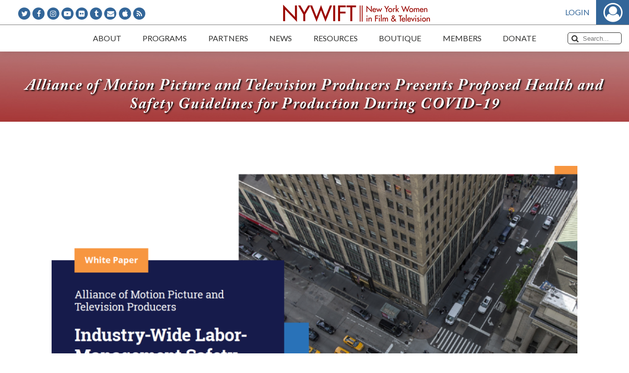

--- FILE ---
content_type: text/html; charset=UTF-8
request_url: https://www.nywift.org/alliance-of-motion-picture-and-television-producers-presents-proposed-health-and-safety-guidelines-for-production-during-covid-19/
body_size: 52647
content:
<!DOCTYPE html>
<html lang="en-US" id="html">
<head>
    <title>Alliance of Motion Picture and Television Producers Presents Proposed Health and Safety Guidelines for Production During COVID-19 - New York Women in Film &amp; TelevisionNew York Women in Film &amp; Television</title>
    <meta name="viewport" content="width=device-width, initial-scale=1.0">
    <meta http-equiv="Content-Type" content="text/html; charset=UTF-8" />
    <meta http-equiv="X-UA-Compatible" content="IE=edge">
    <link rel="profile" href="http://gmpg.org/xfn/11" />
    <link rel="pingback" href="https://www.nywift.org/xmlrpc.php" />
	<meta name='robots' content='index, follow, max-image-preview:large, max-snippet:-1, max-video-preview:-1' />

	<!-- This site is optimized with the Yoast SEO plugin v23.2 - https://yoast.com/wordpress/plugins/seo/ -->
	<link rel="canonical" href="https://www.nywift.org/alliance-of-motion-picture-and-television-producers-presents-proposed-health-and-safety-guidelines-for-production-during-covid-19/" />
	<meta property="og:locale" content="en_US" />
	<meta property="og:type" content="article" />
	<meta property="og:title" content="Alliance of Motion Picture and Television Producers Presents Proposed Health and Safety Guidelines for Production During COVID-19 - New York Women in Film &amp; Television" />
	<meta property="og:description" content="On June 1, 2020, the Industry-Wide Labor-Management Safety Committee Task Force submitted guidelines for consideration and adoption for the resumption of motion picture, television, and streaming productions in an environment that minimizes the risk of contracting or spreading COVID-19. These recommendations set forth the consensus of the Task Force and outlined guidance regarding protective measures..." />
	<meta property="og:url" content="https://www.nywift.org/alliance-of-motion-picture-and-television-producers-presents-proposed-health-and-safety-guidelines-for-production-during-covid-19/" />
	<meta property="og:site_name" content="New York Women in Film &amp; Television" />
	<meta property="og:image" content="https://www.nywift.org/wp-content/uploads/2020/08/white-paper-header.png" />
	<meta name="twitter:card" content="summary_large_image" />
	<meta name="twitter:label1" content="Est. reading time" />
	<meta name="twitter:data1" content="2 minutes" />
	<script type="application/ld+json" class="yoast-schema-graph">{"@context":"https://schema.org","@graph":[{"@type":"WebPage","@id":"https://www.nywift.org/alliance-of-motion-picture-and-television-producers-presents-proposed-health-and-safety-guidelines-for-production-during-covid-19/","url":"https://www.nywift.org/alliance-of-motion-picture-and-television-producers-presents-proposed-health-and-safety-guidelines-for-production-during-covid-19/","name":"Alliance of Motion Picture and Television Producers Presents Proposed Health and Safety Guidelines for Production During COVID-19 - New York Women in Film &amp; Television","isPartOf":{"@id":"https://www.nywift.org/#website"},"primaryImageOfPage":{"@id":"https://www.nywift.org/alliance-of-motion-picture-and-television-producers-presents-proposed-health-and-safety-guidelines-for-production-during-covid-19/#primaryimage"},"image":{"@id":"https://www.nywift.org/alliance-of-motion-picture-and-television-producers-presents-proposed-health-and-safety-guidelines-for-production-during-covid-19/#primaryimage"},"thumbnailUrl":"https://www.nywift.org/wp-content/uploads/2020/08/white-paper-header.png","datePublished":"2020-08-27T17:27:30+00:00","dateModified":"2020-08-27T17:27:30+00:00","breadcrumb":{"@id":"https://www.nywift.org/alliance-of-motion-picture-and-television-producers-presents-proposed-health-and-safety-guidelines-for-production-during-covid-19/#breadcrumb"},"inLanguage":"en-US","potentialAction":[{"@type":"ReadAction","target":["https://www.nywift.org/alliance-of-motion-picture-and-television-producers-presents-proposed-health-and-safety-guidelines-for-production-during-covid-19/"]}]},{"@type":"ImageObject","inLanguage":"en-US","@id":"https://www.nywift.org/alliance-of-motion-picture-and-television-producers-presents-proposed-health-and-safety-guidelines-for-production-during-covid-19/#primaryimage","url":"https://i0.wp.com/www.nywift.org/wp-content/uploads/2020/08/white-paper-header.png?fit=1448%2C855&ssl=1","contentUrl":"https://i0.wp.com/www.nywift.org/wp-content/uploads/2020/08/white-paper-header.png?fit=1448%2C855&ssl=1","width":1448,"height":855},{"@type":"BreadcrumbList","@id":"https://www.nywift.org/alliance-of-motion-picture-and-television-producers-presents-proposed-health-and-safety-guidelines-for-production-during-covid-19/#breadcrumb","itemListElement":[{"@type":"ListItem","position":1,"name":"Home","item":"https://www.nywift.org/"},{"@type":"ListItem","position":2,"name":"Alliance of Motion Picture and Television Producers Presents Proposed Health and Safety Guidelines for Production During COVID-19"}]},{"@type":"WebSite","@id":"https://www.nywift.org/#website","url":"https://www.nywift.org/","name":"New York Women in Film &amp; Television","description":"Advocates for equality in the moving image industry and supports women in every stage of their careers","potentialAction":[{"@type":"SearchAction","target":{"@type":"EntryPoint","urlTemplate":"https://www.nywift.org/?s={search_term_string}"},"query-input":"required name=search_term_string"}],"inLanguage":"en-US"}]}</script>
	<!-- / Yoast SEO plugin. -->


<link rel='dns-prefetch' href='//secure.gravatar.com' />
<link rel='dns-prefetch' href='//stats.wp.com' />
<link rel='dns-prefetch' href='//i0.wp.com' />
<link rel="alternate" title="oEmbed (JSON)" type="application/json+oembed" href="https://www.nywift.org/wp-json/oembed/1.0/embed?url=https%3A%2F%2Fwww.nywift.org%2Falliance-of-motion-picture-and-television-producers-presents-proposed-health-and-safety-guidelines-for-production-during-covid-19%2F" />
<link rel="alternate" title="oEmbed (XML)" type="text/xml+oembed" href="https://www.nywift.org/wp-json/oembed/1.0/embed?url=https%3A%2F%2Fwww.nywift.org%2Falliance-of-motion-picture-and-television-producers-presents-proposed-health-and-safety-guidelines-for-production-during-covid-19%2F&#038;format=xml" />
<style id='wp-img-auto-sizes-contain-inline-css' type='text/css'>
img:is([sizes=auto i],[sizes^="auto," i]){contain-intrinsic-size:3000px 1500px}
/*# sourceURL=wp-img-auto-sizes-contain-inline-css */
</style>
<link rel='stylesheet' id='nyw-styles-css' href='https://www.nywift.org/assets/css/main.css?ver=1.0.42' type='text/css' media='all' />
<link rel='stylesheet' id='nyw-custom-styles-css' href='https://www.nywift.org/assets/css/main-custom.css?ver=1.0.42' type='text/css' media='all' />
<link rel='stylesheet' id='wp-block-library-css' href='https://www.nywift.org/wp-includes/css/dist/block-library/style.min.css?ver=6.9' type='text/css' media='all' />
<style id='global-styles-inline-css' type='text/css'>
:root{--wp--preset--aspect-ratio--square: 1;--wp--preset--aspect-ratio--4-3: 4/3;--wp--preset--aspect-ratio--3-4: 3/4;--wp--preset--aspect-ratio--3-2: 3/2;--wp--preset--aspect-ratio--2-3: 2/3;--wp--preset--aspect-ratio--16-9: 16/9;--wp--preset--aspect-ratio--9-16: 9/16;--wp--preset--color--black: #000000;--wp--preset--color--cyan-bluish-gray: #abb8c3;--wp--preset--color--white: #ffffff;--wp--preset--color--pale-pink: #f78da7;--wp--preset--color--vivid-red: #cf2e2e;--wp--preset--color--luminous-vivid-orange: #ff6900;--wp--preset--color--luminous-vivid-amber: #fcb900;--wp--preset--color--light-green-cyan: #7bdcb5;--wp--preset--color--vivid-green-cyan: #00d084;--wp--preset--color--pale-cyan-blue: #8ed1fc;--wp--preset--color--vivid-cyan-blue: #0693e3;--wp--preset--color--vivid-purple: #9b51e0;--wp--preset--gradient--vivid-cyan-blue-to-vivid-purple: linear-gradient(135deg,rgb(6,147,227) 0%,rgb(155,81,224) 100%);--wp--preset--gradient--light-green-cyan-to-vivid-green-cyan: linear-gradient(135deg,rgb(122,220,180) 0%,rgb(0,208,130) 100%);--wp--preset--gradient--luminous-vivid-amber-to-luminous-vivid-orange: linear-gradient(135deg,rgb(252,185,0) 0%,rgb(255,105,0) 100%);--wp--preset--gradient--luminous-vivid-orange-to-vivid-red: linear-gradient(135deg,rgb(255,105,0) 0%,rgb(207,46,46) 100%);--wp--preset--gradient--very-light-gray-to-cyan-bluish-gray: linear-gradient(135deg,rgb(238,238,238) 0%,rgb(169,184,195) 100%);--wp--preset--gradient--cool-to-warm-spectrum: linear-gradient(135deg,rgb(74,234,220) 0%,rgb(151,120,209) 20%,rgb(207,42,186) 40%,rgb(238,44,130) 60%,rgb(251,105,98) 80%,rgb(254,248,76) 100%);--wp--preset--gradient--blush-light-purple: linear-gradient(135deg,rgb(255,206,236) 0%,rgb(152,150,240) 100%);--wp--preset--gradient--blush-bordeaux: linear-gradient(135deg,rgb(254,205,165) 0%,rgb(254,45,45) 50%,rgb(107,0,62) 100%);--wp--preset--gradient--luminous-dusk: linear-gradient(135deg,rgb(255,203,112) 0%,rgb(199,81,192) 50%,rgb(65,88,208) 100%);--wp--preset--gradient--pale-ocean: linear-gradient(135deg,rgb(255,245,203) 0%,rgb(182,227,212) 50%,rgb(51,167,181) 100%);--wp--preset--gradient--electric-grass: linear-gradient(135deg,rgb(202,248,128) 0%,rgb(113,206,126) 100%);--wp--preset--gradient--midnight: linear-gradient(135deg,rgb(2,3,129) 0%,rgb(40,116,252) 100%);--wp--preset--font-size--small: 13px;--wp--preset--font-size--medium: 20px;--wp--preset--font-size--large: 36px;--wp--preset--font-size--x-large: 42px;--wp--preset--spacing--20: 0.44rem;--wp--preset--spacing--30: 0.67rem;--wp--preset--spacing--40: 1rem;--wp--preset--spacing--50: 1.5rem;--wp--preset--spacing--60: 2.25rem;--wp--preset--spacing--70: 3.38rem;--wp--preset--spacing--80: 5.06rem;--wp--preset--shadow--natural: 6px 6px 9px rgba(0, 0, 0, 0.2);--wp--preset--shadow--deep: 12px 12px 50px rgba(0, 0, 0, 0.4);--wp--preset--shadow--sharp: 6px 6px 0px rgba(0, 0, 0, 0.2);--wp--preset--shadow--outlined: 6px 6px 0px -3px rgb(255, 255, 255), 6px 6px rgb(0, 0, 0);--wp--preset--shadow--crisp: 6px 6px 0px rgb(0, 0, 0);}:where(.is-layout-flex){gap: 0.5em;}:where(.is-layout-grid){gap: 0.5em;}body .is-layout-flex{display: flex;}.is-layout-flex{flex-wrap: wrap;align-items: center;}.is-layout-flex > :is(*, div){margin: 0;}body .is-layout-grid{display: grid;}.is-layout-grid > :is(*, div){margin: 0;}:where(.wp-block-columns.is-layout-flex){gap: 2em;}:where(.wp-block-columns.is-layout-grid){gap: 2em;}:where(.wp-block-post-template.is-layout-flex){gap: 1.25em;}:where(.wp-block-post-template.is-layout-grid){gap: 1.25em;}.has-black-color{color: var(--wp--preset--color--black) !important;}.has-cyan-bluish-gray-color{color: var(--wp--preset--color--cyan-bluish-gray) !important;}.has-white-color{color: var(--wp--preset--color--white) !important;}.has-pale-pink-color{color: var(--wp--preset--color--pale-pink) !important;}.has-vivid-red-color{color: var(--wp--preset--color--vivid-red) !important;}.has-luminous-vivid-orange-color{color: var(--wp--preset--color--luminous-vivid-orange) !important;}.has-luminous-vivid-amber-color{color: var(--wp--preset--color--luminous-vivid-amber) !important;}.has-light-green-cyan-color{color: var(--wp--preset--color--light-green-cyan) !important;}.has-vivid-green-cyan-color{color: var(--wp--preset--color--vivid-green-cyan) !important;}.has-pale-cyan-blue-color{color: var(--wp--preset--color--pale-cyan-blue) !important;}.has-vivid-cyan-blue-color{color: var(--wp--preset--color--vivid-cyan-blue) !important;}.has-vivid-purple-color{color: var(--wp--preset--color--vivid-purple) !important;}.has-black-background-color{background-color: var(--wp--preset--color--black) !important;}.has-cyan-bluish-gray-background-color{background-color: var(--wp--preset--color--cyan-bluish-gray) !important;}.has-white-background-color{background-color: var(--wp--preset--color--white) !important;}.has-pale-pink-background-color{background-color: var(--wp--preset--color--pale-pink) !important;}.has-vivid-red-background-color{background-color: var(--wp--preset--color--vivid-red) !important;}.has-luminous-vivid-orange-background-color{background-color: var(--wp--preset--color--luminous-vivid-orange) !important;}.has-luminous-vivid-amber-background-color{background-color: var(--wp--preset--color--luminous-vivid-amber) !important;}.has-light-green-cyan-background-color{background-color: var(--wp--preset--color--light-green-cyan) !important;}.has-vivid-green-cyan-background-color{background-color: var(--wp--preset--color--vivid-green-cyan) !important;}.has-pale-cyan-blue-background-color{background-color: var(--wp--preset--color--pale-cyan-blue) !important;}.has-vivid-cyan-blue-background-color{background-color: var(--wp--preset--color--vivid-cyan-blue) !important;}.has-vivid-purple-background-color{background-color: var(--wp--preset--color--vivid-purple) !important;}.has-black-border-color{border-color: var(--wp--preset--color--black) !important;}.has-cyan-bluish-gray-border-color{border-color: var(--wp--preset--color--cyan-bluish-gray) !important;}.has-white-border-color{border-color: var(--wp--preset--color--white) !important;}.has-pale-pink-border-color{border-color: var(--wp--preset--color--pale-pink) !important;}.has-vivid-red-border-color{border-color: var(--wp--preset--color--vivid-red) !important;}.has-luminous-vivid-orange-border-color{border-color: var(--wp--preset--color--luminous-vivid-orange) !important;}.has-luminous-vivid-amber-border-color{border-color: var(--wp--preset--color--luminous-vivid-amber) !important;}.has-light-green-cyan-border-color{border-color: var(--wp--preset--color--light-green-cyan) !important;}.has-vivid-green-cyan-border-color{border-color: var(--wp--preset--color--vivid-green-cyan) !important;}.has-pale-cyan-blue-border-color{border-color: var(--wp--preset--color--pale-cyan-blue) !important;}.has-vivid-cyan-blue-border-color{border-color: var(--wp--preset--color--vivid-cyan-blue) !important;}.has-vivid-purple-border-color{border-color: var(--wp--preset--color--vivid-purple) !important;}.has-vivid-cyan-blue-to-vivid-purple-gradient-background{background: var(--wp--preset--gradient--vivid-cyan-blue-to-vivid-purple) !important;}.has-light-green-cyan-to-vivid-green-cyan-gradient-background{background: var(--wp--preset--gradient--light-green-cyan-to-vivid-green-cyan) !important;}.has-luminous-vivid-amber-to-luminous-vivid-orange-gradient-background{background: var(--wp--preset--gradient--luminous-vivid-amber-to-luminous-vivid-orange) !important;}.has-luminous-vivid-orange-to-vivid-red-gradient-background{background: var(--wp--preset--gradient--luminous-vivid-orange-to-vivid-red) !important;}.has-very-light-gray-to-cyan-bluish-gray-gradient-background{background: var(--wp--preset--gradient--very-light-gray-to-cyan-bluish-gray) !important;}.has-cool-to-warm-spectrum-gradient-background{background: var(--wp--preset--gradient--cool-to-warm-spectrum) !important;}.has-blush-light-purple-gradient-background{background: var(--wp--preset--gradient--blush-light-purple) !important;}.has-blush-bordeaux-gradient-background{background: var(--wp--preset--gradient--blush-bordeaux) !important;}.has-luminous-dusk-gradient-background{background: var(--wp--preset--gradient--luminous-dusk) !important;}.has-pale-ocean-gradient-background{background: var(--wp--preset--gradient--pale-ocean) !important;}.has-electric-grass-gradient-background{background: var(--wp--preset--gradient--electric-grass) !important;}.has-midnight-gradient-background{background: var(--wp--preset--gradient--midnight) !important;}.has-small-font-size{font-size: var(--wp--preset--font-size--small) !important;}.has-medium-font-size{font-size: var(--wp--preset--font-size--medium) !important;}.has-large-font-size{font-size: var(--wp--preset--font-size--large) !important;}.has-x-large-font-size{font-size: var(--wp--preset--font-size--x-large) !important;}
/*# sourceURL=global-styles-inline-css */
</style>

<style id='classic-theme-styles-inline-css' type='text/css'>
/*! This file is auto-generated */
.wp-block-button__link{color:#fff;background-color:#32373c;border-radius:9999px;box-shadow:none;text-decoration:none;padding:calc(.667em + 2px) calc(1.333em + 2px);font-size:1.125em}.wp-block-file__button{background:#32373c;color:#fff;text-decoration:none}
/*# sourceURL=/wp-includes/css/classic-themes.min.css */
</style>
<link rel='stylesheet' id='arve-css' href='https://www.nywift.org/wp-content/plugins/advanced-responsive-video-embedder/build/main.css?ver=755e5bf2bfafc15e7cc1' type='text/css' media='all' />
<link rel='stylesheet' id='wcs-timetable-css' href='https://www.nywift.org/wp-content/plugins/nywift-events/assets/front/css/timetable.css?ver=2.3.1' type='text/css' media='all' />
<style id='wcs-timetable-inline-css' type='text/css'>
.wcs-single__action .wcs-btn--action{color:rgba( 255,255,255,1);background-color:#BD322C}
/*# sourceURL=wcs-timetable-inline-css */
</style>
<link rel='stylesheet' id='ppress-frontend-css' href='https://www.nywift.org/wp-content/plugins/wp-user-avatar/assets/css/frontend.min.css?ver=4.15.11' type='text/css' media='all' />
<link rel='stylesheet' id='ppress-flatpickr-css' href='https://www.nywift.org/wp-content/plugins/wp-user-avatar/assets/flatpickr/flatpickr.min.css?ver=4.15.11' type='text/css' media='all' />
<link rel='stylesheet' id='ppress-select2-css' href='https://www.nywift.org/wp-content/plugins/wp-user-avatar/assets/select2/select2.min.css?ver=6.9' type='text/css' media='all' />
<link rel='stylesheet' id='dflip-style-css' href='https://www.nywift.org/wp-content/plugins/dflip/assets/css/dflip.min.css?ver=2.2.32' type='text/css' media='all' />
<link rel='stylesheet' id='jetpack_css-css' href='https://www.nywift.org/wp-content/plugins/jetpack/css/jetpack.css?ver=13.7' type='text/css' media='all' />
<script type="text/javascript" src="https://www.nywift.org/assets/js/manifest.js?ver=1.0.42" id="nyw-manifest-js"></script>
<script type="text/javascript" src="https://www.nywift.org/assets/js/vendor.js?ver=1.0.42" id="nyw-vendor-js"></script>
<script type="text/javascript" src="https://www.nywift.org/assets/js/main.js?ver=1.0.42" id="jquery-js"></script>
<script type="text/javascript" id="file_uploads_nfpluginsettings-js-extra">
/* <![CDATA[ */
var params = {"clearLogRestUrl":"https://www.nywift.org/wp-json/nf-file-uploads/debug-log/delete-all","clearLogButtonId":"file_uploads_clear_debug_logger","downloadLogRestUrl":"https://www.nywift.org/wp-json/nf-file-uploads/debug-log/get-all","downloadLogButtonId":"file_uploads_download_debug_logger"};
//# sourceURL=file_uploads_nfpluginsettings-js-extra
/* ]]> */
</script>
<script type="text/javascript" src="https://www.nywift.org/wp-content/plugins/ninja-forms-uploads/assets/js/nfpluginsettings.js?ver=3.3.16" id="file_uploads_nfpluginsettings-js"></script>
<script type="text/javascript" src="https://www.nywift.org/wp-content/plugins/wp-user-avatar/assets/flatpickr/flatpickr.min.js?ver=4.15.11" id="ppress-flatpickr-js"></script>
<script type="text/javascript" src="https://www.nywift.org/wp-content/plugins/wp-user-avatar/assets/select2/select2.min.js?ver=4.15.11" id="ppress-select2-js"></script>
<link rel="https://api.w.org/" href="https://www.nywift.org/wp-json/" /><link rel="alternate" title="JSON" type="application/json" href="https://www.nywift.org/wp-json/wp/v2/pages/24820" /><link rel="EditURI" type="application/rsd+xml" title="RSD" href="https://www.nywift.org/xmlrpc.php?rsd" />
<meta name="generator" content="WordPress 6.9" />
<link rel='shortlink' href='https://www.nywift.org/?p=24820' />
<style type="text/css" media="all" id="wcs_styles"></style>	<style>img#wpstats{display:none}</style>
					            <meta property="og:url" content="https://www.nywift.org/alliance-of-motion-picture-and-television-producers-presents-proposed-health-and-safety-guidelines-for-production-during-covid-19/" />
            <meta property="og:type" content="website" />
            <meta property="og:title" content="Alliance of Motion Picture and Television Producers Presents Proposed Health and Safety Guidelines for Production During COVID-19" />
            <meta property="og:image" content="https://www.nywift.org/wp-content/uploads/2020/08/white-paper-header.png" />
            <meta property="og:image:width" content="468" />
            <meta property="og:image:height" content="330" />
            <meta property="og:description" content="On June 1, 2020, the Industry-Wide Labor-Management Safety Committee Task Force submitted guidelines for consideration and adoption for the resumption of motion picture, television, and streaming productions in an environment that minimizes the risk of contracting or spreading COVID-19. These..." />
		        <!-- Global site tag (gtag.js) - Google Analytics -->
        <script async src="https://www.googletagmanager.com/gtag/js?id=G-0MG9R2JMFN"></script>
        <script>
            window.dataLayer = window.dataLayer || [];

            function gtag() {dataLayer.push(arguments);}

            gtag('js', new Date());
			gtag('config', 'G-0MG9R2JMFN');
            gtag('config', 'UA-123473512-1');
        </script>
		        <script type="text/javascript" src="//script.crazyegg.com/pages/scripts/0013/3803.js" async="async"></script>
		</head>
<body class="wp-singular page-template-default page page-id-24820 wp-theme-nywift-theme">
<!--[if lt IE 7]>
<p class="browsehappy">
    You are using an <strong>outdated</strong> browser. Please
    <a href="http://browsehappy.com/">upgrade your browser</a> to improve your experience.
</p>
<![endif]-->
<div id="main-container">
	    <header id="header">
        <div class="top-logo-wrap">
			<ul class="social-icons">
	        <li class="fa-stack">
            <i class="fa fa-circle fa-stack-2x"></i>
            <a class="fa fa-twitter fa-stack-1x fa-inverse" href="http://www.twitter.com/nywift" target="_blank"></a>
        </li>
	        <li class="fa-stack">
            <i class="fa fa-circle fa-stack-2x"></i>
            <a class="fa fa-facebook fa-stack-1x fa-inverse" href="http://www.facebook.com/pages/New-York-Women-in-Film-Television/55253944148" target="_blank"></a>
        </li>
	        <li class="fa-stack">
            <i class="fa fa-circle fa-stack-2x"></i>
            <a class="fa fa-instagram fa-stack-1x fa-inverse" href="https://www.instagram.com/nywift/" target="_blank"></a>
        </li>
	        <li class="fa-stack">
            <i class="fa fa-circle fa-stack-2x"></i>
            <a class="fa fa-youtube-play fa-stack-1x fa-inverse" href="http://www.youtube.com/user/NYWIFT77" target="_blank"></a>
        </li>
	        <li class="fa-stack">
            <i class="fa fa-circle fa-stack-2x"></i>
            <a class="fa fa-flickr fa-stack-1x fa-inverse" href="https://www.flickr.com/photos/26554847@N03/" target="_blank"></a>
        </li>
	        <li class="fa-stack">
            <i class="fa fa-circle fa-stack-2x"></i>
            <a class="fa fa-tumblr fa-stack-1x fa-inverse" href="http://nywift.tumblr.com/" target="_blank"></a>
        </li>
	        <li class="fa-stack">
            <i class="fa fa-circle fa-stack-2x"></i>
            <a class="fa fa-envelope fa-stack-1x fa-inverse" href="mailto:info@nywift.org"></a>
        </li>
	        <li class="fa-stack">
            <i class="fa fa-circle fa-stack-2x"></i>
            <a class="fa fa-apple fa-stack-1x fa-inverse" href="https://itunes.apple.com/us/podcast/new-york-women-in-film-television-women-crush-wednesdays/id1449065009" target="_blank"></a>
        </li>
	        <li class="fa-stack">
            <i class="fa fa-circle fa-stack-2x"></i>
            <a class="fa fa-rss fa-stack-1x fa-inverse" href="http://feeds.feedburner.com/nywift" target="_blank"></a>
        </li>
	</ul>            <a class="logo" href="https://www.nywift.org"></a>
            <div class="auth"></div>
        </div>
        <nav class="top-menu-bar">
            <button class="mobile-menu-trigger" type="button">Menu<i class="fa fa-bars"></i></button>
            <div id="main-menu-holder">
				<ul id="main-menu"><li id="menu-item-52" class="menu-item menu-item-type-post_type menu-item-object-page menu-item-has-children menu-item-52"><a href="https://www.nywift.org/about/"><span>About</span></a>
<ul class="sub-menu">
	<li id="menu-item-2413" class="menu-item menu-item-type-post_type menu-item-object-page menu-item-2413"><a href="https://www.nywift.org/about/"><span>About Us</span></a></li>
	<li id="menu-item-7920" class="menu-item menu-item-type-custom menu-item-object-custom menu-item-7920"><a href="https://www.nywift.org/about/board-of-directors/"><span>Board of Directors</span></a></li>
	<li id="menu-item-7995" class="menu-item menu-item-type-post_type menu-item-object-page menu-item-7995"><a href="https://www.nywift.org/about/staff/"><span>Staff</span></a></li>
	<li id="menu-item-2421" class="menu-item menu-item-type-post_type menu-item-object-page menu-item-2421"><a href="https://www.nywift.org/about/history/"><span>Our History</span></a></li>
	<li id="menu-item-2425" class="menu-item menu-item-type-post_type menu-item-object-page menu-item-2425"><a href="https://www.nywift.org/frequently-asked-questions/"><span>FAQs</span></a></li>
	<li id="menu-item-8016" class="menu-item menu-item-type-post_type menu-item-object-page menu-item-8016"><a href="https://www.nywift.org/contact-nywift/"><span>Contact Us</span></a></li>
</ul>
</li>
<li id="menu-item-54" class="menu-item menu-item-type-post_type menu-item-object-page menu-item-has-children menu-item-54"><a href="https://www.nywift.org/events/"><span>Programs</span></a>
<ul class="sub-menu">
	<li id="menu-item-2365" class="menu-item menu-item-type-custom menu-item-object-custom menu-item-2365"><a href="https://www.nywift.org/events/"><span>Events</span></a></li>
	<li id="menu-item-1915" class="menu-item menu-item-type-post_type menu-item-object-page menu-item-1915"><a href="https://www.nywift.org/muse/"><span>Muse Awards</span></a></li>
	<li id="menu-item-22851" class="menu-item menu-item-type-post_type menu-item-object-page menu-item-22851"><a href="https://www.nywift.org/nywift-programming-goes-digital/"><span>NYWIFT Programming Goes Digital</span></a></li>
	<li id="menu-item-50980" class="menu-item menu-item-type-post_type menu-item-object-page menu-item-50980"><a href="https://www.nywift.org/masterclasses/"><span>The NYWIFT Masterclass Series</span></a></li>
	<li id="menu-item-40212" class="menu-item menu-item-type-post_type menu-item-object-page menu-item-40212"><a href="https://www.nywift.org/summit/"><span>NYWIFT Summit</span></a></li>
	<li id="menu-item-2422" class="menu-item menu-item-type-post_type menu-item-object-page menu-item-2422"><a href="https://www.nywift.org/the-writers-lab/"><span>The Writers Lab</span></a></li>
	<li id="menu-item-35317" class="menu-item menu-item-type-post_type menu-item-object-page menu-item-35317"><a href="https://www.nywift.org/finance/"><span>Finance Institute</span></a></li>
	<li id="menu-item-33524" class="menu-item menu-item-type-post_type menu-item-object-page menu-item-33524"><a href="https://www.nywift.org/2022-nywift-tech-talks/"><span>Tech Talks</span></a></li>
	<li id="menu-item-1914" class="menu-item menu-item-type-post_type menu-item-object-page menu-item-1914"><a href="https://www.nywift.org/design/"><span>Designing Women</span></a></li>
	<li id="menu-item-2423" class="menu-item menu-item-type-post_type menu-item-object-page menu-item-2423"><a href="https://www.nywift.org/immigrant-stories/"><span>Immigrant Stories Series</span></a></li>
</ul>
</li>
<li id="menu-item-58" class="menu-item menu-item-type-post_type menu-item-object-page menu-item-has-children menu-item-58"><a href="https://www.nywift.org/partners/"><span>Partners</span></a>
<ul class="sub-menu">
	<li id="menu-item-7926" class="menu-item menu-item-type-custom menu-item-object-custom menu-item-7926"><a href="https://www.nywift.org/partners/#_our-partners"><span>Corporate Partners</span></a></li>
	<li id="menu-item-7927" class="menu-item menu-item-type-custom menu-item-object-custom menu-item-7927"><a href="https://www.nywift.org/partners/"><span>Become a Partner</span></a></li>
</ul>
</li>
<li id="menu-item-59" class="menu-item menu-item-type-post_type menu-item-object-page menu-item-has-children menu-item-59"><a href="https://www.nywift.org/press/"><span>News</span></a>
<ul class="sub-menu">
	<li id="menu-item-2427" class="menu-item menu-item-type-custom menu-item-object-custom menu-item-2427"><a href="https://www.nywift.org/press/"><span>Press</span></a></li>
	<li id="menu-item-2428" class="menu-item menu-item-type-custom menu-item-object-custom menu-item-2428"><a href="https://www.nywift.org/blog/"><span>Blog</span></a></li>
	<li id="menu-item-25320" class="menu-item menu-item-type-post_type menu-item-object-page menu-item-25320"><a href="https://www.nywift.org/podcast/"><span>Podcast</span></a></li>
	<li id="menu-item-37087" class="menu-item menu-item-type-post_type menu-item-object-page menu-item-37087"><a href="https://www.nywift.org/ceo/"><span>Letters from Our CEO</span></a></li>
	<li id="menu-item-2432" class="menu-item menu-item-type-custom menu-item-object-custom menu-item-2432"><a href="https://www.nywift.org/members-in-the-news/"><span>Members in the News</span></a></li>
</ul>
</li>
<li id="menu-item-8421" class="menu-item menu-item-type-custom menu-item-object-custom menu-item-has-children menu-item-8421"><a href="#"><span>Resources</span></a>
<ul class="sub-menu">
	<li id="menu-item-49409" class="menu-item menu-item-type-post_type menu-item-object-page menu-item-49409"><a href="https://www.nywift.org/california-wildfire-resources/"><span>California Wildfire Resources</span></a></li>
	<li id="menu-item-23425" class="menu-item menu-item-type-post_type menu-item-object-page menu-item-23425"><a href="https://www.nywift.org/emergency-resource-directory/"><span>NYWIFT Emergency Resource Directory</span></a></li>
	<li id="menu-item-1913" class="menu-item menu-item-type-post_type menu-item-object-page menu-item-1913"><a href="https://www.nywift.org/fiscal-sponsorship-program/"><span>Fiscal Sponsorship Program</span></a></li>
	<li id="menu-item-2429" class="menu-item menu-item-type-custom menu-item-object-custom menu-item-2429"><a href="/members/search"><span>Member Directory</span></a></li>
	<li id="menu-item-1999" class="menu-item menu-item-type-custom menu-item-object-custom menu-item-1999"><a href="/jobs"><span>Job Board</span></a></li>
	<li id="menu-item-8327" class="menu-item menu-item-type-post_type menu-item-object-page menu-item-8327"><a href="https://www.nywift.org/fund-for-women-filmmakers/"><span>Fund for Women Filmmakers</span></a></li>
	<li id="menu-item-8338" class="menu-item menu-item-type-post_type menu-item-object-page menu-item-8338"><a href="https://www.nywift.org/wfpf/"><span>Women’s Film Preservation Fund</span></a></li>
	<li id="menu-item-2221" class="menu-item menu-item-type-post_type menu-item-object-page menu-item-2221"><a href="https://www.nywift.org/resources/"><span>Resource Guide</span></a></li>
	<li id="menu-item-8431" class="menu-item menu-item-type-post_type menu-item-object-page menu-item-8431"><a href="https://www.nywift.org/scholarship-fund/"><span>Scholarship Fund</span></a></li>
	<li id="menu-item-1920" class="menu-item menu-item-type-post_type menu-item-object-page menu-item-1920"><a href="https://www.nywift.org/intern-program/"><span>Intern/Mentor Program</span></a></li>
	<li id="menu-item-2430" class="menu-item menu-item-type-custom menu-item-object-custom menu-item-2430"><a href="https://www.nywift.org/sexual-harassment-resources/"><span>Sexual Harassment</span></a></li>
	<li id="menu-item-2431" class="menu-item menu-item-type-custom menu-item-object-custom menu-item-2431"><a href="https://www.nywift.org/status-of-women-in-the-industry/"><span>Status of Women in the Industry</span></a></li>
</ul>
</li>
<li id="menu-item-35680" class="menu-item menu-item-type-custom menu-item-object-custom menu-item-35680"><a href="https://www.bonfire.com/store/new-york-women-in-film-television/"><span>Boutique</span></a></li>
<li id="menu-item-56" class="menu-item menu-item-type-post_type menu-item-object-page menu-item-has-children menu-item-56"><a href="https://www.nywift.org/members/"><span>Members</span></a>
<ul class="sub-menu">
	<li id="menu-item-2366" class="menu-item menu-item-type-custom menu-item-object-custom menu-item-2366"><a href="https://www.nywift.org/join/"><span>Become a Member</span></a></li>
	<li id="menu-item-2434" class="hide-if-logged-in menu-item menu-item-type-custom menu-item-object-custom menu-item-2434"><a href="https://www.nywift.org/member/login"><span>Sign In</span></a></li>
	<li id="menu-item-2435" class="menu-item menu-item-type-custom menu-item-object-custom menu-item-2435"><a target="_blank" href="https://www.nywift.org/member/login"><span>Renew Membership</span></a></li>
	<li id="menu-item-2436" class="menu-item menu-item-type-post_type menu-item-object-page menu-item-2436"><a href="https://www.nywift.org/committees/"><span>Committees and Affinity Groups</span></a></li>
	<li id="menu-item-2433" class="menu-item menu-item-type-custom menu-item-object-custom menu-item-2433"><a href="/members/search"><span>Member Directory</span></a></li>
	<li id="menu-item-2231" class="menu-item menu-item-type-custom menu-item-object-custom menu-item-2231"><a href="/members/actors"><span>Actors Gallery</span></a></li>
	<li id="menu-item-2232" class="menu-item menu-item-type-custom menu-item-object-custom menu-item-2232"><a href="/members/crew-ups"><span>Crew Up</span></a></li>
	<li id="menu-item-31800" class="menu-item menu-item-type-post_type menu-item-object-page menu-item-31800"><a href="https://www.nywift.org/memoriam/"><span>In Memoriam</span></a></li>
	<li id="menu-item-49476" class="menu-item menu-item-type-post_type menu-item-object-page menu-item-49476"><a href="https://www.nywift.org/nywift-code-of-conduct/"><span>NYWIFT Code of Conduct</span></a></li>
</ul>
</li>
<li id="menu-item-53" class="menu-item menu-item-type-post_type menu-item-object-page menu-item-has-children menu-item-53"><a href="https://www.nywift.org/donate/"><span>Donate</span></a>
<ul class="sub-menu">
	<li id="menu-item-2438" class="menu-item menu-item-type-post_type menu-item-object-page menu-item-2438"><a href="https://www.nywift.org/donate/"><span>Support Our Programs</span></a></li>
	<li id="menu-item-8222" class="menu-item menu-item-type-post_type menu-item-object-page menu-item-8222"><a href="https://www.nywift.org/donate/lightscameraaction-society/"><span>LightsCameraAction Society</span></a></li>
	<li id="menu-item-2437" class="menu-item menu-item-type-custom menu-item-object-custom menu-item-2437"><a href="https://www.nywift.org/fiscal-sponsorship-program/projects/"><span>Fiscally Sponsored Projects</span></a></li>
</ul>
</li>
</ul><ul class="social-icons">
	        <li class="fa-stack">
            <i class="fa fa-circle fa-stack-2x"></i>
            <a class="fa fa-twitter fa-stack-1x" href="http://www.twitter.com/nywift" target="_blank"></a>
        </li>
	        <li class="fa-stack">
            <i class="fa fa-circle fa-stack-2x"></i>
            <a class="fa fa-facebook fa-stack-1x" href="http://www.facebook.com/pages/New-York-Women-in-Film-Television/55253944148" target="_blank"></a>
        </li>
	        <li class="fa-stack">
            <i class="fa fa-circle fa-stack-2x"></i>
            <a class="fa fa-instagram fa-stack-1x" href="https://www.instagram.com/nywift/" target="_blank"></a>
        </li>
	        <li class="fa-stack">
            <i class="fa fa-circle fa-stack-2x"></i>
            <a class="fa fa-youtube-play fa-stack-1x" href="http://www.youtube.com/user/NYWIFT77" target="_blank"></a>
        </li>
	        <li class="fa-stack">
            <i class="fa fa-circle fa-stack-2x"></i>
            <a class="fa fa-flickr fa-stack-1x" href="https://www.flickr.com/photos/26554847@N03/" target="_blank"></a>
        </li>
	        <li class="fa-stack">
            <i class="fa fa-circle fa-stack-2x"></i>
            <a class="fa fa-tumblr fa-stack-1x" href="http://nywift.tumblr.com/" target="_blank"></a>
        </li>
	        <li class="fa-stack">
            <i class="fa fa-circle fa-stack-2x"></i>
            <a class="fa fa-envelope fa-stack-1x" href="mailto:info@nywift.org"></a>
        </li>
	        <li class="fa-stack">
            <i class="fa fa-circle fa-stack-2x"></i>
            <a class="fa fa-apple fa-stack-1x" href="https://itunes.apple.com/us/podcast/new-york-women-in-film-television-women-crush-wednesdays/id1449065009" target="_blank"></a>
        </li>
	        <li class="fa-stack">
            <i class="fa fa-circle fa-stack-2x"></i>
            <a class="fa fa-rss fa-stack-1x" href="http://feeds.feedburner.com/nywift" target="_blank"></a>
        </li>
	</ul>            </div>
            <div class="search-wrap">


                <form action="https://www.nywift.org" method="get">
                    <span class="icon"><i class="fa fa-search"></i></span>
                    <input type="search" name="s" id="search" value="" placeholder="Search..." />
                </form>
            </div>
        </nav>
    </header><div class="main-content subpage">
    
<div class="subpage-banner">
    <div class="background-image    " ></div>
    <h1 class="banner-title">Alliance of Motion Picture and Television Producers Presents Proposed Health and Safety Guidelines for Production During COVID-19</h1>
</div>    <div class="content-wrap"><p><img decoding="async" class="aligncenter size-full wp-image-24822" src="https://i0.wp.com/www.nywift.org/wp-content/uploads/2020/08/white-paper-header.png?resize=1448%2C855&#038;ssl=1" alt="" width="1448" height="855" srcset="https://i0.wp.com/www.nywift.org/wp-content/uploads/2020/08/white-paper-header.png?w=1448&amp;ssl=1 1448w, https://i0.wp.com/www.nywift.org/wp-content/uploads/2020/08/white-paper-header.png?resize=300%2C177&amp;ssl=1 300w, https://i0.wp.com/www.nywift.org/wp-content/uploads/2020/08/white-paper-header.png?resize=1024%2C605&amp;ssl=1 1024w, https://i0.wp.com/www.nywift.org/wp-content/uploads/2020/08/white-paper-header.png?resize=768%2C453&amp;ssl=1 768w, https://i0.wp.com/www.nywift.org/wp-content/uploads/2020/08/white-paper-header.png?resize=357%2C210&amp;ssl=1 357w" sizes="(max-width: 1000px) 100vw, 1000px" data-recalc-dims="1" /></p>
<p>On June 1, 2020, the Industry-Wide Labor-Management Safety Committee Task Force submitted guidelines for consideration and adoption for the resumption of motion picture, television, and streaming productions in an environment that minimizes the risk of contracting or spreading COVID-19. These recommendations set forth the consensus of the Task Force and outlined guidance regarding protective measures to be used, including regular screening, diagnostic testing, use of personal protective equipment, cleaning and disinfecting work sites, and appropriate response should an employee contract COVID-19 or be exposed to it.</p>
<p>The proposed recommendations were developed by the Task Force at the request of and in collaboration with the various unions of the motion picture and television industry and the Alliance of Motion Picture and Television Producers, which collectively exercised final control over their content, based on the input provided. The Task Force consists of the International Alliance of Theatrical Stage Employees (IATSE) and its West Coast Studio Local Unions, as well as its New York Local Unions, the International Brotherhood of Teamsters as well as the Basic Crafts Unions, the Screen Actors Guild-American Federation of Television and Radio Artists, the Directors Guild of America as well as the Alliance of Motion Picture and Television Producers and other representatives of the producers. The guidelines are based on discussions with health experts, guidelines issued by U.S. Centers for Disease Control and Prevention (CDC) and the Occupational Safety and Health Administration (OSHA), and input from industry participants familiar with the working conditions of motion picture and television production.</p>
<p>While these guidelines and protocols address many elements of production, productions must consult applicable state and local public health orders as well as applicable federal and state OSHA guidelines. These recommendations are intended to address the circumstances under which production can safely resume. The Task Force recognizes that COVID-19 is a new disease and many of the facts surrounding COVID-19 are still being determined. Several elements of the protocols including testing and PPE are subject to further discussion and agreement between the Employers and the Unions and Guilds representing the cast and crew. As circumstances change, and public health officials issue new guidance, the protocols under which production occurs may be adjusted accordingly. </p>
<p style="text-align: center;"><a class="button-style btn-arrow" href="https://www.nywift.org/wp-content/uploads/2020/08/iwlmsc-task-force-white-paper-6-1-20.pdf">Download the guidelines</a></p>
    </div><!-- .content-wrap -->
<div class="join-newsletter">
	JOIN OUR <span class="italic">NEWSLETTER</span>
	<div class="jn-wrap">
		<input required class="jn-name" name="full_name" type="text" placeholder="First name" />
		<input required class="jn-lname" name="last_name" type="text" placeholder="Last name" />
		<input required class="jn-email" name="email" type="email" placeholder="E-mail" />
		<a class="jn-button">SIGN UP</a>
		<div class="jn-message"></div>
	</div>
</div>
    </div><!-- .main-content.subpage -->


<footer id="footer">
    <div class="footer-about">
        <div class="logo"></div>
		<div class="footer-text">			<div class="textwidget"><p>New York Women in Film &amp; Television (NYWIFT) advocates for equality in the moving image industry and supports women in every stage of their careers. As the preeminent entertainment industry association for women in New York, NYWIFT energizes women by illuminating their achievements, presenting training and professional development programs, awarding scholarships and grants, and providing access to a supportive community of peers.</p>
</div>
		</div>    </div>
    <div class="footer-right-wrapper">
		<ul class="footer-menu list-unstyled"><li id="menu-item-2446" class="menu-item menu-item-type-custom menu-item-object-custom menu-item-has-children menu-item-2446"><a href="#"><span>Resources</span></a>
<ul class="sub-menu">
	<li id="menu-item-7906" class="menu-item menu-item-type-custom menu-item-object-custom menu-item-7906"><a href="https://www.nywift.org/fund-for-women-filmmakers/"><span>Fund for Women Filmmakers</span></a></li>
	<li id="menu-item-7905" class="menu-item menu-item-type-post_type menu-item-object-page menu-item-7905"><a href="https://www.nywift.org/the-writers-lab/"><span>The Writers Lab</span></a></li>
	<li id="menu-item-7907" class="menu-item menu-item-type-post_type menu-item-object-page menu-item-7907"><a href="https://www.nywift.org/intern-program/"><span>Intern/Mentor Program</span></a></li>
	<li id="menu-item-7908" class="menu-item menu-item-type-custom menu-item-object-custom menu-item-7908"><a href="https://www.nywift.org/fund-for-women-filmmakers/scholarship-fund/"><span>Scholarships</span></a></li>
</ul>
</li>
<li id="menu-item-2448" class="menu-item menu-item-type-custom menu-item-object-custom menu-item-has-children menu-item-2448"><a href="#"><span>Members</span></a>
<ul class="sub-menu">
	<li id="menu-item-7909" class="menu-item menu-item-type-custom menu-item-object-custom menu-item-7909"><a href="https://www.nywift.org/join/"><span>Become a Member</span></a></li>
	<li id="menu-item-7910" class="menu-item menu-item-type-custom menu-item-object-custom menu-item-7910"><a href="https://www.nywift.org/partners/"><span>Become a Corporate Partner</span></a></li>
	<li id="menu-item-7911" class="menu-item menu-item-type-custom menu-item-object-custom menu-item-7911"><a href="https://www.nywift.org/events/"><span>Attend a Program</span></a></li>
	<li id="menu-item-7912" class="menu-item menu-item-type-custom menu-item-object-custom menu-item-7912"><a href="https://www.nywift.org/donate/"><span>Donate</span></a></li>
</ul>
</li>
<li id="menu-item-2447" class="menu-item menu-item-type-custom menu-item-object-custom menu-item-has-children menu-item-2447"><a href="#"><span>Contact</span></a>
<ul class="sub-menu">
	<li id="menu-item-7914" class="menu-item menu-item-type-custom menu-item-object-custom menu-item-7914"><a href="https://www.nywift.org/about/staff/"><span>Staff Contacts</span></a></li>
	<li id="menu-item-7915" class="menu-item menu-item-type-custom menu-item-object-custom menu-item-7915"><a href="#"><span>Mailing List</span></a></li>
	<li id="menu-item-7913" class="menu-item menu-item-type-custom menu-item-object-custom menu-item-7913"><a href="https://www.nywift.org/members/search"><span>Member Directory</span></a></li>
</ul>
</li>
</ul><ul class="social-icons">
	        <li class="fa-stack">
            <i class="fa fa-circle fa-stack-2x"></i>
            <a class="fa fa-twitter fa-stack-1x" href="http://www.twitter.com/nywift" target="_blank"></a>
        </li>
	        <li class="fa-stack">
            <i class="fa fa-circle fa-stack-2x"></i>
            <a class="fa fa-facebook fa-stack-1x" href="http://www.facebook.com/pages/New-York-Women-in-Film-Television/55253944148" target="_blank"></a>
        </li>
	        <li class="fa-stack">
            <i class="fa fa-circle fa-stack-2x"></i>
            <a class="fa fa-instagram fa-stack-1x" href="https://www.instagram.com/nywift/" target="_blank"></a>
        </li>
	        <li class="fa-stack">
            <i class="fa fa-circle fa-stack-2x"></i>
            <a class="fa fa-youtube-play fa-stack-1x" href="http://www.youtube.com/user/NYWIFT77" target="_blank"></a>
        </li>
	        <li class="fa-stack">
            <i class="fa fa-circle fa-stack-2x"></i>
            <a class="fa fa-flickr fa-stack-1x" href="https://www.flickr.com/photos/26554847@N03/" target="_blank"></a>
        </li>
	        <li class="fa-stack">
            <i class="fa fa-circle fa-stack-2x"></i>
            <a class="fa fa-tumblr fa-stack-1x" href="http://nywift.tumblr.com/" target="_blank"></a>
        </li>
	        <li class="fa-stack">
            <i class="fa fa-circle fa-stack-2x"></i>
            <a class="fa fa-envelope fa-stack-1x" href="mailto:info@nywift.org"></a>
        </li>
	        <li class="fa-stack">
            <i class="fa fa-circle fa-stack-2x"></i>
            <a class="fa fa-apple fa-stack-1x" href="https://itunes.apple.com/us/podcast/new-york-women-in-film-television-women-crush-wednesdays/id1449065009" target="_blank"></a>
        </li>
	        <li class="fa-stack">
            <i class="fa fa-circle fa-stack-2x"></i>
            <a class="fa fa-rss fa-stack-1x" href="http://feeds.feedburner.com/nywift" target="_blank"></a>
        </li>
	</ul>    </div>
</footer>
</div><!-- #main-container -->


<script type="speculationrules">
{"prefetch":[{"source":"document","where":{"and":[{"href_matches":"/*"},{"not":{"href_matches":["/wp-*.php","/wp-admin/*","/wp-content/uploads/*","/wp-content/*","/wp-content/plugins/*","/wp-content/themes/nywift-theme/*","/*\\?(.+)"]}},{"not":{"selector_matches":"a[rel~=\"nofollow\"]"}},{"not":{"selector_matches":".no-prefetch, .no-prefetch a"}}]},"eagerness":"conservative"}]}
</script>
<img alt='css.php' src="https://www.nywift.org/wp-content/plugins/cookies-for-comments/css.php?k=db4eaab92ece350dba9dfc2078369fcf&amp;o=i&amp;t=775888729" width='1' height='1' />            <input type="hidden" name="nonce" value="dea7708c40">

            <!-- Go to www.addthis.com/dashboard to customize your tools -->
            <script type="text/javascript" src="//s7.addthis.com/js/300/addthis_widget.js#pubid=ra-5c0aab151389e806"></script>
					<!-- Quantcast Tag -->
		<script type="text/javascript">
			var _qevents = _qevents || [];

			(function() {
				var elem = document.createElement('script');
				elem.src = (document.location.protocol == "https:" ? "https://secure" : "http://edge") + ".quantserve.com/quant.js";
				elem.async = true;
				elem.type = "text/javascript";
				var scpt = document.getElementsByTagName('script')[0];
				scpt.parentNode.insertBefore(elem, scpt);
			})();

			_qevents.push({
				qacct:"p-34cGDzsbQrMU8",
				source:"wp"
			});
		</script>

		<noscript>
		<div style="display:none;">
			<img src="//pixel.quantserve.com/pixel/p-34cGDzsbQrMU8.gif" border="0" height="1" width="1" alt="Quantcast"/>
		</div>
		</noscript>
		<!-- End Quantcast tag -->
		<script data-cfasync="false"> var dFlipLocation = "https://www.nywift.org/wp-content/plugins/dflip/assets/"; var dFlipWPGlobal = {"text":{"toggleSound":"Turn on\/off Sound","toggleThumbnails":"Toggle Thumbnails","toggleOutline":"Toggle Outline\/Bookmark","previousPage":"Previous Page","nextPage":"Next Page","toggleFullscreen":"Toggle Fullscreen","zoomIn":"Zoom In","zoomOut":"Zoom Out","toggleHelp":"Toggle Help","singlePageMode":"Single Page Mode","doublePageMode":"Double Page Mode","downloadPDFFile":"Download PDF File","gotoFirstPage":"Goto First Page","gotoLastPage":"Goto Last Page","share":"Share","search":"Search","print":"Print","mailSubject":"I wanted you to see this FlipBook","mailBody":"Check out this site {{url}}","loading":"Loading"},"viewerType":"flipbook","mobileViewerType":"auto","moreControls":"download,pageMode,startPage,endPage,sound","hideControls":"","leftControls":"outline,thumbnail","rightControls":"fullScreen,share,download,more","hideShareControls":"","scrollWheel":"false","backgroundColor":"transparent","backgroundImage":"","height":"auto","paddingTop":"20","paddingBottom":"20","paddingLeft":"20","paddingRight":"20","controlsPosition":"bottom","controlsFloating":true,"direction":1,"duration":800,"soundEnable":"true","showDownloadControl":"true","showSearchControl":"false","showPrintControl":"false","enableAnalytics":"false","webgl":"true","hard":"none","maxTextureSize":"1600","rangeChunkSize":"524288","disableRange":false,"zoomRatio":1.5,"flexibility":1,"pageMode":"0","singlePageMode":"0","pageSize":"0","autoPlay":"false","autoPlayDuration":5000,"autoPlayStart":"false","linkTarget":"2","sharePrefix":"flipbook-","pdfVersion":"default","thumbLayout":"book-title-hover","targetWindow":"_popup","buttonClass":"","hasSpiral":false,"spiralColor":"#eee","cover3DType":"none","color3DCover":"#aaaaaa","color3DSheets":"#fff","flipbook3DTiltAngleUp":0,"flipbook3DTiltAngleLeft":0,"autoPDFLinktoViewer":false,"sideMenuOverlay":true,"displayLightboxPlayIcon":false,"popupBackGroundColor":"#eee","shelfImage":"","enableAutoLinks":true};</script><style>.df-sheet .df-page:before { opacity: 0.5;}section.linkAnnotation a, a.linkAnnotation, .buttonWidgetAnnotation a, a.customLinkAnnotation, .customHtmlAnnotation, .customVideoAnnotation, a.df-autolink{background-color: #ff0; opacity: 0.2;}
        section.linkAnnotation a:hover, a.linkAnnotation:hover, .buttonWidgetAnnotation a:hover, a.customLinkAnnotation:hover, .customHtmlAnnotation:hover, .customVideoAnnotation:hover, a.df-autolink:hover{background-color: #2196F3; opacity: 0.5;}.df-container.df-transparent.df-fullscreen{background-color: #eee;}  </style><script type="text/javascript" id="ppress-frontend-script-js-extra">
/* <![CDATA[ */
var pp_ajax_form = {"ajaxurl":"https://www.nywift.org/wp-admin/admin-ajax.php","confirm_delete":"Are you sure?","deleting_text":"Deleting...","deleting_error":"An error occurred. Please try again.","nonce":"a6c5936037","disable_ajax_form":"false","is_checkout":"0","is_checkout_tax_enabled":"0"};
//# sourceURL=ppress-frontend-script-js-extra
/* ]]> */
</script>
<script type="text/javascript" src="https://www.nywift.org/wp-content/plugins/wp-user-avatar/assets/js/frontend.min.js?ver=4.15.11" id="ppress-frontend-script-js"></script>
<script type="text/javascript" src="https://www.nywift.org/wp-content/plugins/dflip/assets/js/dflip.min.js?ver=2.2.32" id="dflip-script-js"></script>
<script type="text/javascript" src="https://stats.wp.com/e-202603.js" id="jetpack-stats-js" data-wp-strategy="defer"></script>
<script type="text/javascript" id="jetpack-stats-js-after">
/* <![CDATA[ */
_stq = window._stq || [];
_stq.push([ "view", JSON.parse("{\"v\":\"ext\",\"blog\":\"150369560\",\"post\":\"24820\",\"tz\":\"-5\",\"srv\":\"www.nywift.org\",\"j\":\"1:13.7\"}") ]);
_stq.push([ "clickTrackerInit", "150369560", "24820" ]);
//# sourceURL=jetpack-stats-js-after
/* ]]> */
</script>
</body>
</html>
